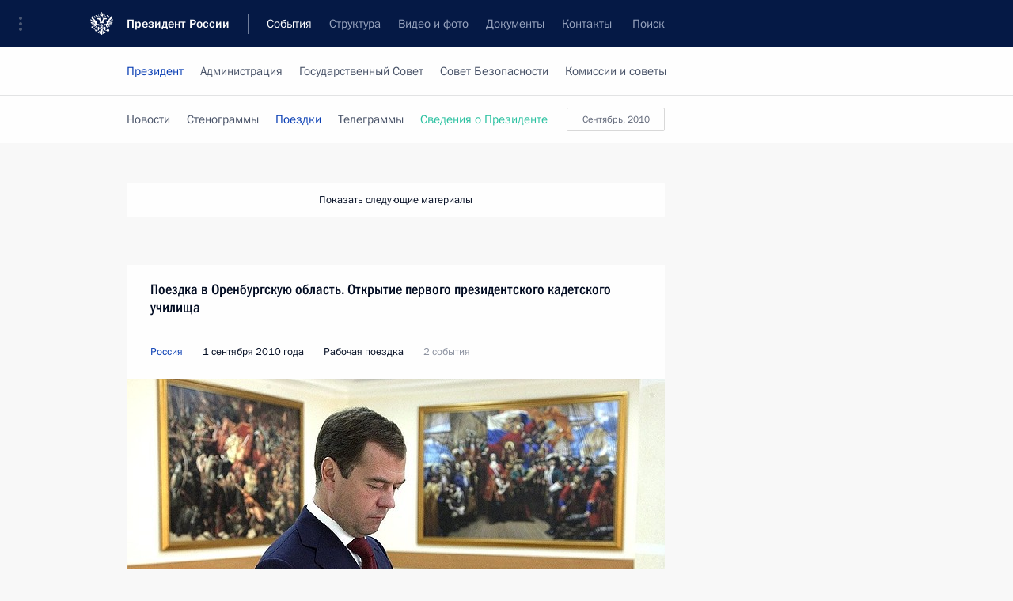

--- FILE ---
content_type: text/html; charset=UTF-8
request_url: http://www.kremlin.ru/events/president/trips/page/32
body_size: 14829
content:
<!doctype html> <!--[if lt IE 7 ]> <html class="ie6" lang="ru"> <![endif]--> <!--[if IE 7 ]> <html class="ie7" lang="ru"> <![endif]--> <!--[if IE 8 ]> <html class="ie8" lang="ru"> <![endif]--> <!--[if IE 9 ]> <html class="ie9" lang="ru"> <![endif]--> <!--[if gt IE 8]><!--> <html lang="ru" class="no-js" itemscope="itemscope" xmlns="http://www.w3.org/1999/xhtml" itemtype="http://schema.org/CollectionPage" prefix="og: http://ogp.me/ns# video: http://ogp.me/ns/video# ya: http://webmaster.yandex.ru/vocabularies/"> <!--<![endif]--> <head> <meta charset="utf-8"/> <title itemprop="name">Поездки ∙ Президент ∙ События ∙ Президент России</title> <meta name="description" content="Новости, стенограммы, фото и видеозаписи, документы, подписанные Президентом России, информация о деятельности Администрации"/> <meta name="keywords" content=""/> <meta itemprop="inLanguage" content="ru"/> <meta name="msapplication-TileColor" content="#091a42"> <meta name="theme-color" content="#ffffff"> <meta name="theme-color" content="#091A42" />  <meta name="viewport" content="width=device-width,initial-scale=1,minimum-scale=0.7,ya-title=#061a44"/>  <meta name="apple-mobile-web-app-capable" content="yes"/> <meta name="apple-mobile-web-app-title" content="Президент России"/> <meta name="format-detection" content="telephone=yes"/> <meta name="apple-mobile-web-app-status-bar-style" content="default"/>  <meta name="msapplication-TileColor" content="#061a44"/> <meta name="msapplication-TileImage" content="/static/mstile-144x144.png"/> <meta name="msapplication-allowDomainApiCalls" content="true"/> <meta name="msapplication-starturl" content="/"/> <meta name="theme-color" content="#061a44"/> <meta name="application-name" content="Президент России"/>   <meta property="og:site_name" content="Президент России"/>  <meta name="twitter:site" content="@KremlinRussia"/>       <link rel="icon" type="image/png" href="/static/favicon-32x32.png" sizes="32x32"/>   <link rel="icon" type="image/png" href="/static/favicon-96x96.png" sizes="96x96"/>   <link rel="icon" type="image/png" href="/static/favicon-16x16.png" sizes="16x16"/>    <link rel="icon" type="image/png" href="/static/android-chrome-192x192.png" sizes="192x192"/> <link rel="manifest" href="/static/ru/manifest.json"/>         <link rel="apple-touch-icon" href="/static/apple-touch-icon-57x57.png" sizes="57x57"/>   <link rel="apple-touch-icon" href="/static/apple-touch-icon-60x60.png" sizes="60x60"/>   <link rel="apple-touch-icon" href="/static/apple-touch-icon-72x72.png" sizes="72x72"/>   <link rel="apple-touch-icon" href="/static/apple-touch-icon-76x76.png" sizes="76x76"/>   <link rel="apple-touch-icon" href="/static/apple-touch-icon-114x114.png" sizes="114x114"/>   <link rel="apple-touch-icon" href="/static/apple-touch-icon-120x120.png" sizes="120x120"/>   <link rel="apple-touch-icon" href="/static/apple-touch-icon-144x144.png" sizes="144x144"/>   <link rel="apple-touch-icon" href="/static/apple-touch-icon-152x152.png" sizes="152x152"/>   <link rel="apple-touch-icon" href="/static/apple-touch-icon-180x180.png" sizes="180x180"/>               <link rel="stylesheet" type="text/css" media="all" href="/static/css/screen.css?ba15e963ac"/> <link rel="stylesheet" href="/static/css/print.css" media="print"/>  <!--[if lt IE 9]> <link rel="stylesheet" href="/static/css/ie8.css"/> <script type="text/javascript" src="/static/js/vendor/html5shiv.js"></script> <script type="text/javascript" src="/static/js/vendor/respond.src.js"></script> <script type="text/javascript" src="/static/js/vendor/Konsole.js"></script> <![endif]--> <!--[if lte IE 9]> <link rel="stylesheet" href="/static/css/ie9.css"/> <script type="text/javascript" src="/static/js/vendor/ierange-m2.js"></script> <![endif]--> <!--[if lte IE 6]> <link rel="stylesheet" href="/static/css/ie6.css"/> <![endif]--> <link rel="alternate" type="text/html" hreflang="en" href="http://en.kremlin.ru/events/president/trips/page/32"/>   <link rel="author" href="/about"/> <link rel="home" href="/"/> <link rel="search" href="/opensearch.xml" title="Президент России" type="application/opensearchdescription+xml"/> <script type="text/javascript">
window.config = {staticUrl: '/static/',mediaUrl: 'http://static.kremlin.ru/media/',internalDomains: 'kremlin.ru|uznai-prezidenta.ru|openkremlin.ru|президент.рф|xn--d1abbgf6aiiy.xn--p1ai'};
</script></head> <body class=""> <div class="header" itemscope="itemscope" itemtype="http://schema.org/WPHeader" role="banner"> <div class="topline topline__menu"> <a class="topline__toggleaside" accesskey="=" aria-label="Меню портала" role="button" href="#sidebar" title="Меню портала"><i></i></a> <div class="topline__in"> <a href="/" class="topline__head" rel="home" accesskey="1" data-title="Президент России"> <i class="topline__logo"></i>Президент России</a> <div class="topline__togglemore" data-url="/mobile-menu"> <i class="topline__togglemore_button"></i> </div> <div class="topline__more"> <nav aria-label="Основное меню"> <ul class="nav"><li class="nav__item" itemscope="itemscope" itemtype="http://schema.org/SiteNavigationElement"> <a href="/events/president/news" class="nav__link is-active" accesskey="2" itemprop="url"><span itemprop="name">События</span></a> </li><li class="nav__item" itemscope="itemscope" itemtype="http://schema.org/SiteNavigationElement"> <a href="/structure/president" class="nav__link" accesskey="3" itemprop="url"><span itemprop="name">Структура</span></a> </li><li class="nav__item" itemscope="itemscope" itemtype="http://schema.org/SiteNavigationElement"> <a href="/multimedia/video" class="nav__link" accesskey="4" itemprop="url"><span itemprop="name">Видео и фото</span></a> </li><li class="nav__item" itemscope="itemscope" itemtype="http://schema.org/SiteNavigationElement"> <a href="/acts/news" class="nav__link" accesskey="5" itemprop="url"><span itemprop="name">Документы</span></a> </li><li class="nav__item" itemscope="itemscope" itemtype="http://schema.org/SiteNavigationElement"> <a href="/contacts" class="nav__link" accesskey="6" itemprop="url"><span itemprop="name">Контакты</span></a> </li> <li class="nav__item last" itemscope="itemscope" itemtype="http://schema.org/SiteNavigationElement"> <a class="nav__link nav__link_search" href="/search" accesskey="7" itemprop="url" title="Глобальный поиск по сайту"> <span itemprop="name">Поиск</span> </a> </li>  </ul> </nav> </div> </div> </div>  <div class="search"> <ul class="search__filter"> <li class="search__filter__item is-active"> <a class="search_without_filter">Искать на сайте</a> </li>   <li class="search__filter__item bank_docs"><a href="/acts/bank">или по банку документов</a></li>  </ul> <div class="search__in">   <form name="search" class="form search__form simple_search" method="get" action="/search" tabindex="-1" role="search" aria-labelledby="search__form__input__label"> <fieldset>  <legend> <label for="search__form__input" class="search__title_main" id="search__form__input__label">Введите запрос для поиска</label> </legend>  <input type="hidden" name="section" class="search__section_value"/> <input type="hidden" name="since" class="search__since_value"/> <input type="hidden" name="till" class="search__till_value"/> <span class="form__field input_wrapper"> <input type="text" name="query" class="search__form__input" id="search__form__input" lang="ru" accesskey="-"  required="required" size="74" title="Введите запрос для поиска" autocomplete="off" data-autocomplete-words-url="/_autocomplete/words" data-autocomplete-url="/_autocomplete"/> <i class="search_icon"></i> <span class="text_overflow__limiter"></span> </span> <span class="form__field button__wrapper">  <button id="search-simple-search-button" class="submit search__form__button">Найти</button> </span> </fieldset> </form>     <form name="doc_search" class="form search__form docs_search" method="get" tabindex="-1" action="/acts/bank/search"> <fieldset> <legend> Поиск по документам </legend>  <div class="form__field form__field_medium"> <label for="doc_search-title-or-number-input"> Название документа или его номер </label> <input type="text" name="title" id="doc_search-title-or-number-input" class="input_doc"  lang="ru" autocomplete="off"/> </div> <div class="form__field form__field_medium"> <label for="doc_search-text-input">Текст в документе</label> <input type="text" name="query" id="doc_search-text-input"  lang="ru"/> </div> <div class="form__field form__fieldlong"> <label for="doc_search-type-select">Вид документа</label> <div class="select2_wrapper"> <select id="doc_search-type-select" name="type" class="select2 dropdown_select"> <option value="" selected="selected"> Все </option>  <option value="3">Указ</option>  <option value="4">Распоряжение</option>  <option value="5">Федеральный закон</option>  <option value="6">Федеральный конституционный закон</option>  <option value="7">Послание</option>  <option value="8">Закон Российской Федерации о поправке к Конституции Российской Федерации</option>  <option value="1">Кодекс</option>  </select> </div> </div> <div class="form__field form__field_halflonger"> <label id="doc_search-force-label"> Дата вступления в силу...</label>   <div class="search__form__date period">      <a href="#" role="button" aria-describedby="doc_search-force-label" class="dateblock" data-target="#doc_search-force_since-input" data-min="1991-01-01" data-max="2028-10-18" data-value="2026-01-22" data-start-value="1991-01-01" data-end-value="2028-10-18" data-range="true">  </a> <a class="clear_date_filter hidden" href="#clear" role="button" aria-label="Сбросить дату"><i></i></a> </div>  <input type="hidden" name="force_since" id="doc_search-force_since-input" /> <input type="hidden" name="force_till" id="doc_search-force_till-input" />      </div> <div class="form__field form__field_halflonger"> <label>или дата принятия</label>   <div class="search__form__date period">      <a href="#" role="button" aria-describedby="doc_search-date-label" class="dateblock" data-target="#doc_search-date_since-input" data-min="1991-01-01" data-max="2026-01-22" data-value="2026-01-22" data-start-value="1991-01-01" data-end-value="2026-01-22" data-range="true">  </a> <a class="clear_date_filter hidden" href="#clear" role="button" aria-label="Сбросить дату"><i></i></a> </div>  <input type="hidden" name="date_since" id="doc_search-date_since-input" /> <input type="hidden" name="date_till" id="doc_search-date_till-input" />      </div> <div class="form__field form__fieldshort"> <button type="submit" class="submit search__form__button"> Найти документ </button> </div> </fieldset> <div class="pravo_link">Официальный портал правовой информации <a href="http://pravo.gov.ru/" target="_blank">pravo.gov.ru</a> </div> </form>   </div> </div>  <div class="topline_nav_mobile"></div>  </div> <div class="main-wrapper"> <div class="subnav-view" role="complementary" aria-label="Дополнительное меню">      <div class="content content_subnav events">   <div class="wrapfix__holder"> <div class="wrapfix wrapfix_events">  <div class="content_top__wrap">  <div class="content__in">  <div role="navigation" aria-label="Подменю первого уровня"> <ul class="subnav"> president<li class="" itemscope="itemscope" itemtype="http://schema.org/SiteNavigationElement"> <a class="is-active " href="/events/president/news" itemprop="url"> <span itemprop="name">Президент</span> </a> </li><li class="" itemscope="itemscope" itemtype="http://schema.org/SiteNavigationElement"> <a class=" " href="/events/administration" itemprop="url"> <span itemprop="name">Администрация</span> </a> </li><li class="" itemscope="itemscope" itemtype="http://schema.org/SiteNavigationElement"> <a class=" " href="/events/state-council" itemprop="url"> <span itemprop="name">Государственный Совет</span> </a> </li><li class="" itemscope="itemscope" itemtype="http://schema.org/SiteNavigationElement"> <a class=" " href="/events/security-council" itemprop="url"> <span itemprop="name">Совет Безопасности</span> </a> </li><li class="is-last" itemscope="itemscope" itemtype="http://schema.org/SiteNavigationElement"> <a class=" " href="/events/councils" itemprop="url"> <span itemprop="name">Комиссии и советы</span> </a> </li></ul> </div> </div> <hr class="content__sep" aria-hidden="true"/> <div class="content__in">   <a class="dateblock" data-url="/events/president/trips/calendar/YEAR" data-date-url="/events/president/trips/by-date/DATE" data-max="2026-01-22" data-min="2000-01-01" data-format="mmmm, yyyy" data-value="2010-09-01" href="#focus" role="button"> <span class="special-hidden">Календарь:</span>Сентябрь, 2010</a>   <div role="navigation" aria-label="Подменю второго уровня"> <ul class="subnav subnav_secondary"><li class="" itemscope="itemscope" itemtype="http://schema.org/SiteNavigationElement"> <a class=" " href="/events/president/news" itemprop="url"> <span itemprop="name">Новости</span> </a> </li><li class="" itemscope="itemscope" itemtype="http://schema.org/SiteNavigationElement"> <a class=" " href="/events/president/transcripts" itemprop="url"> <span itemprop="name">Стенограммы</span> </a> </li><li class="" itemscope="itemscope" itemtype="http://schema.org/SiteNavigationElement"> <a class="is-active " href="/events/president/trips" itemprop="url"> <span itemprop="name">Поездки</span> </a> </li><li class="" itemscope="itemscope" itemtype="http://schema.org/SiteNavigationElement"> <a class=" " href="/events/president/letters" itemprop="url"> <span itemprop="name">Телеграммы</span> </a> </li><li class="is-last" itemscope="itemscope" itemtype="http://schema.org/SiteNavigationElement"> <a class=" is-special" href="/structure/president" itemprop="url"> <span itemprop="name">Сведения о Президенте</span> </a> </li></ul> </div> </div> <div class="gradient-shadow"></div>  </div> </div> </div>  </div> </div> <div class="wrapsite"> <div class="content-view" role="main"> <div class="content content_main" data-section="Поездки" data-section-href="/events/president/trips"> <div class="content__in"> <div class="events">    <a href="/events/president/trips/page/31" class="button button_white more more-prev" rel="prev" accesskey="p">Показать следующие материалы</a><div class="entry-content lister-page" role="list" data-url-template="/events/president/trips/page/PAGE" data-base-url="/events/president/trips" data-path="/events/president/trips/page/32" data-page="32" data-pages="55"> <div class="hentry_trips media media_wide" role="listitem" data-id="8798" id="trips-8798" itemscope="itemscope" itemtype="http://schema.org/NewsArticle"> <div class="media__top"> <a href="/events/president/trips/8798" class="media__linkread"></a> <h2 class="media__title smaller" itemprop="name"><a
                href="/events/president/trips/8798">Поездка в Оренбургскую область. Открытие первого президентского кадетского училища</a></h2> <div class="media__meta"> <div class="media__type"><a href="/catalog/regions">Россия</a></div> <time class="media__published dt-published" datetime="2010-09-01" itemprop="datePublished">1 сентября 2010 года</time> <div class="media__place">Рабочая поездка</div> <div class="media__data"> 2 события</div> </div> </div> <div class="trips__image_wrapper"> <div class="trips__count unselectable" data-url="/events/president/trips/8798/_slider" hidden="hidden"> <div class="photo_counter">2</div> <span class="trips_caption_counter hidden">Все события поездки</span> <div class="trips_loader"></div> </div> <a href="/events/president/trips/8798"> <div class="hentry__image">  <img    src="http://static.kremlin.ru/media/events/photos/medium/jHAn42OLaXJtCAb7Ab6ec6AKAiBnFTyA.jpeg" srcset="http://static.kremlin.ru/media/events/photos/medium2x/xUqUK59yAAMgAGC2sZcXMsgH9fRfNJDn.jpeg 2x" style="background:rgb(242, 246, 230);background:linear-gradient(180deg, #f2f6e6 0%, rgba(242,246,230,0) 100%),linear-gradient(0deg, #ad8148 0%, rgba(173,129,72,0) 100%),linear-gradient(270deg, #626359 0%, rgba(98,99,89,0) 100%),linear-gradient(90deg, #87877d 0%, rgba(135,135,125,0) 100%);"    width="680" height="420"  alt="Во время посещения первого президентского кадетского училища. Дмитрий Медведев сделал запись в Книге почётных гостей: «Желаю всем воспитанникам и преподавателям Оренбургского президентского кадетского училища успехов в учёбе, здоровья и счастья! В добрый путь!»." itemprop="image"/>  </div> </a> </div> </div> <hr class="sep"/><div class="hentry_trips media media_wide" role="listitem" data-id="8705" id="trips-8705" itemscope="itemscope" itemtype="http://schema.org/NewsArticle"> <div class="media__top"> <a href="/events/president/trips/8705" class="media__linkread"></a> <h2 class="media__title" itemprop="name"><a
                href="/events/president/trips/8705">Государственный визит в Армению. Неформальный саммит ОДКБ</a></h2> <div class="media__meta"> <div class="media__type"><a href="/catalog/countries">Мир</a></div> <time class="media__published dt-published" datetime="2010-08-19" itemprop="datePublished">19 − 20 августа 2010 года</time> <div class="media__place">Зарубежный визит</div> <div class="media__data"> 5 событий</div> </div> </div> <div class="trips__image_wrapper"> <div class="trips__count unselectable" data-url="/events/president/trips/8705/_slider" hidden="hidden"> <div class="photo_counter">5</div> <span class="trips_caption_counter hidden">Все события поездки</span> <div class="trips_loader"></div> </div> <a href="/events/president/trips/8705"> <div class="hentry__image">  <img    src="http://static.kremlin.ru/media/events/photos/medium/zBssfVSbsOaHe3vigKArAIn3fvtgi479.jpeg" srcset="http://static.kremlin.ru/media/events/photos/medium2x/m264GN8xcdkX8avEAeMoKCrNohe1WJiz.jpeg 2x" style="background:rgb(236, 227, 214);background:linear-gradient(0deg, #ece3d6 0%, rgba(236,227,214,0) 100%),linear-gradient(270deg, #fb0400 0%, rgba(251,4,0,0) 100%),linear-gradient(90deg, #594f4f 0%, rgba(89,79,79,0) 100%),linear-gradient(180deg, #ab958d 0%, rgba(171,149,141,0) 100%);"    width="680" height="420"  alt="Прибытие в Армению. Светлана Медведева, Дмитрий Медведев, Президент Армении Серж Саргсян, Рита Саргсян." itemprop="image"/>  </div> </a> </div> </div><div class="hentry_trips media media_wide" role="listitem" data-id="8686" id="trips-8686" itemscope="itemscope" itemtype="http://schema.org/NewsArticle"> <div class="media__top"> <a href="/events/president/trips/8686" class="media__linkread"></a> <h2 class="media__title" itemprop="name"><a
                href="/events/president/trips/8686">Поездка в Ставропольский край</a></h2> <div class="media__meta"> <div class="media__type"><a href="/catalog/regions">Россия</a></div> <time class="media__published dt-published" datetime="2010-08-19" itemprop="datePublished">19 августа 2010 года</time> <div class="media__place">Рабочая поездка</div> <div class="media__data"> 2 события</div> </div> </div> <div class="trips__image_wrapper"> <div class="trips__count unselectable" data-url="/events/president/trips/8686/_slider" hidden="hidden"> <div class="photo_counter">2</div> <span class="trips_caption_counter hidden">Все события поездки</span> <div class="trips_loader"></div> </div> <a href="/events/president/trips/8686"> <div class="hentry__image">  <img    src="http://static.kremlin.ru/media/events/photos/medium/uuFMtOVIOAeFXA80Brt6mPDYsCIKt8V6.jpeg" srcset="http://static.kremlin.ru/media/events/photos/medium2x/KiMceAjtgmMqj8dpPqcA529gkhPExABw.jpeg 2x" style="background:rgb(254, 248, 207);background:linear-gradient(90deg, #fef8cf 0%, rgba(254,248,207,0) 100%),linear-gradient(0deg, #38321f 0%, rgba(56,50,31,0) 100%),linear-gradient(180deg, #b3824d 0%, rgba(179,130,77,0) 100%),linear-gradient(270deg, #715433 0%, rgba(113,84,51,0) 100%);"    width="680" height="420"  alt="Встреча с представителями правоохранительных органов и общественности Ставропольского края." itemprop="image"/>  </div> </a> </div> </div><div class="hentry_trips media media_wide" role="listitem" data-id="8631" id="trips-8631" itemscope="itemscope" itemtype="http://schema.org/NewsArticle"> <div class="media__top"> <a href="/events/president/trips/8631" class="media__linkread"></a> <h2 class="media__title" itemprop="name"><a
                href="/events/president/trips/8631">Поездка в Ростовскую область</a></h2> <div class="media__meta"> <div class="media__type"><a href="/catalog/regions">Россия</a></div> <time class="media__published dt-published" datetime="2010-08-12" itemprop="datePublished">12 августа 2010 года</time> <div class="media__place">Рабочая поездка</div> <div class="media__data"> 1 событие</div> </div> </div> <div class="trips__image_wrapper"> <div class="trips__count unselectable" data-url="/events/president/trips/8631/_slider" hidden="hidden"> <div class="photo_counter">1</div> <span class="trips_caption_counter hidden">Все события поездки</span> <div class="trips_loader"></div> </div> <a href="/events/president/trips/8631"> <div class="hentry__image">  <img    src="http://static.kremlin.ru/media/events/photos/medium/lHMmmtpASTIvI7BihIQScqUQ3jgn9bhr.jpeg" srcset="http://static.kremlin.ru/media/events/photos/medium2x/aphtwoqCzRQc9L2AY6xevihx9Pf7dSGy.jpeg 2x" style="background:rgb(180, 176, 195);background:linear-gradient(0deg, #b4b0c3 0%, rgba(180,176,195,0) 100%),linear-gradient(270deg, #f0f5fa 0%, rgba(240,245,250,0) 100%),linear-gradient(90deg, #6f5641 0%, rgba(111,86,65,0) 100%),linear-gradient(180deg, #463425 0%, rgba(70,52,37,0) 100%);"    width="680" height="420"  alt="Посещение сельскохозяйственного производственного кооператива «Приазовье»." itemprop="image"/>  </div> </a> </div> </div><div class="hentry_trips media media_wide" role="listitem" data-id="8609" id="trips-8609" itemscope="itemscope" itemtype="http://schema.org/NewsArticle"> <div class="media__top"> <a href="/events/president/trips/8609" class="media__linkread"></a> <h2 class="media__title" itemprop="name"><a
                href="/events/president/trips/8609">Поездка в Республику Марий Эл</a></h2> <div class="media__meta"> <div class="media__type"><a href="/catalog/regions">Россия</a></div> <time class="media__published dt-published" datetime="2010-08-09" itemprop="datePublished">9 августа 2010 года</time> <div class="media__place">Рабочая поездка</div> <div class="media__data"> 1 событие</div> </div> </div> <div class="trips__image_wrapper"> <div class="trips__count unselectable" data-url="/events/president/trips/8609/_slider" hidden="hidden"> <div class="photo_counter">1</div> <span class="trips_caption_counter hidden">Все события поездки</span> <div class="trips_loader"></div> </div> <a href="/events/president/trips/8609"> <div class="hentry__image">  <img    src="http://static.kremlin.ru/media/events/photos/medium/7208dnD9KsYoZ547R6uGutURAAbO0wJG.jpeg" srcset="http://static.kremlin.ru/media/events/photos/medium2x/cezRi4v9JQB8b9r0313rxDYUMPMBGKoW.jpeg 2x" style="background:rgb(248, 243, 237);background:linear-gradient(270deg, #f8f3ed 0%, rgba(248,243,237,0) 100%),linear-gradient(90deg, #c49b61 0%, rgba(196,155,97,0) 100%),linear-gradient(180deg, #edd09e 0%, rgba(237,208,158,0) 100%),linear-gradient(0deg, #43302d 0%, rgba(67,48,45,0) 100%);"    width="680" height="420"  alt="С Президентом Республики Марий Эл Леонидом Маркеловым и главой племзавода «Шойбулакский» Магомедом Цимпаевым (справа)." itemprop="image"/>  </div> </a> </div> </div><div class="hentry_trips media media_wide" role="listitem" data-id="8599" id="trips-8599" itemscope="itemscope" itemtype="http://schema.org/NewsArticle"> <div class="media__top"> <a href="/events/president/trips/8599" class="media__linkread"></a> <h2 class="media__title" itemprop="name"><a
                href="/events/president/trips/8599">Визит в Абхазию</a></h2> <div class="media__meta"> <div class="media__type"><a href="/catalog/countries">Мир</a></div> <time class="media__published dt-published" datetime="2010-08-08" itemprop="datePublished">8 августа 2010 года</time> <div class="media__place">Зарубежный визит</div> <div class="media__data"> 1 событие</div> </div> </div> <div class="trips__image_wrapper"> <div class="trips__count unselectable" data-url="/events/president/trips/8599/_slider" hidden="hidden"> <div class="photo_counter">1</div> <span class="trips_caption_counter hidden">Все события поездки</span> <div class="trips_loader"></div> </div> <a href="/events/president/trips/8599"> <div class="hentry__image">  <img    src="http://static.kremlin.ru/media/events/photos/medium/fIlpOHW2WVM6Ze9JxAenq6huaREuyyY0.jpeg" srcset="http://static.kremlin.ru/media/events/photos/medium2x/AcsJ1NqV0RkojwFqb7v1MJAtTNoiIFhD.jpeg 2x" style="background:rgb(184, 160, 134);background:linear-gradient(0deg, #b8a086 0%, rgba(184,160,134,0) 100%),linear-gradient(180deg, #3a6ac2 0%, rgba(58,106,194,0) 100%),linear-gradient(90deg, #541017 0%, rgba(84,16,23,0) 100%),linear-gradient(270deg, #f4f0e5 0%, rgba(244,240,229,0) 100%);"    width="680" height="420"  alt="С Президентом Абхазии Сергеем Багапшем." itemprop="image"/>  </div> </a> </div> </div><div class="hentry_trips media media_wide" role="listitem" data-id="8427" id="trips-8427" itemscope="itemscope" itemtype="http://schema.org/NewsArticle"> <div class="media__top"> <a href="/events/president/trips/8427" class="media__linkread"></a> <h2 class="media__title" itemprop="name"><a
                href="/events/president/trips/8427">Визит в Италию</a></h2> <div class="media__meta"> <div class="media__type"><a href="/catalog/countries">Мир</a></div> <time class="media__published dt-published" datetime="2010-07-23" itemprop="datePublished">23 июля 2010 года</time> <div class="media__place">Зарубежный визит</div> <div class="media__data"> 1 событие</div> </div> </div> <div class="trips__image_wrapper"> <div class="trips__count unselectable" data-url="/events/president/trips/8427/_slider" hidden="hidden"> <div class="photo_counter">1</div> <span class="trips_caption_counter hidden">Все события поездки</span> <div class="trips_loader"></div> </div> <a href="/events/president/trips/8427"> <div class="hentry__image">  <img    src="http://static.kremlin.ru/media/events/photos/medium/pRIszGEuYMWcS3WFs4aNMdWbQ96w6srj.jpeg" srcset="http://static.kremlin.ru/media/events/photos/medium2x/ySDEWbRiaKvDYq9ooV6EKeAAMdhNGtN0.jpeg 2x" style="background:rgb(118, 81, 29);background:linear-gradient(270deg, #76511d 0%, rgba(118,81,29,0) 100%),linear-gradient(0deg, #f8fbe6 0%, rgba(248,251,230,0) 100%),linear-gradient(180deg, #3ff0b7 0%, rgba(63,240,183,0) 100%),linear-gradient(90deg, #a2a092 0%, rgba(162,160,146,0) 100%);"    width="680" height="420"  alt="Церемония официальной встречи. С Председателем Совета Министров Италии Сильвио Берлускони." itemprop="image"/>  </div> </a> </div> </div><div class="hentry_trips media media_wide" role="listitem" data-id="8397" id="trips-8397" itemscope="itemscope" itemtype="http://schema.org/NewsArticle"> <div class="media__top"> <a href="/events/president/trips/8397" class="media__linkread"></a> <h2 class="media__title" itemprop="name"><a
                href="/events/president/trips/8397">Визит в Финляндию</a></h2> <div class="media__meta"> <div class="media__type"><a href="/catalog/countries">Мир</a></div> <time class="media__published dt-published" datetime="2010-07-20" itemprop="datePublished">20 − 21 июля 2010 года</time> <div class="media__place">Зарубежный визит</div> <div class="media__data"> 3 события</div> </div> </div> <div class="trips__image_wrapper"> <div class="trips__count unselectable" data-url="/events/president/trips/8397/_slider" hidden="hidden"> <div class="photo_counter">3</div> <span class="trips_caption_counter hidden">Все события поездки</span> <div class="trips_loader"></div> </div> <a href="/events/president/trips/8397"> <div class="hentry__image">  <img    src="http://static.kremlin.ru/media/events/photos/medium/1iazJvWPoINIXm5whAMiCXKtZuQHg3AA.jpeg" srcset="http://static.kremlin.ru/media/events/photos/medium2x/wXMMjbrv88mb0vUl8vmYtFQBDWOo6HLz.jpeg 2x" style="background:rgb(48, 52, 79);background:linear-gradient(180deg, #30344f 0%, rgba(48,52,79,0) 100%),linear-gradient(0deg, #b8b4ab 0%, rgba(184,180,171,0) 100%),linear-gradient(270deg, #6e553e 0%, rgba(110,85,62,0) 100%),linear-gradient(90deg, #8b7777 0%, rgba(139,119,119,0) 100%);"    width="680" height="420"  alt="С Президентом Финляндии Тарьей Халонен (справа) и Премьер-министром Финляндии Мари Кивиниеми." itemprop="image"/>  </div> </a> </div> </div><div class="hentry_trips media media_wide" role="listitem" data-id="8388" id="trips-8388" itemscope="itemscope" itemtype="http://schema.org/NewsArticle"> <div class="media__top"> <a href="/events/president/trips/8388" class="media__linkread"></a> <h2 class="media__title" itemprop="name"><a
                href="/events/president/trips/8388">Поездка в Санкт-Петербург</a></h2> <div class="media__meta"> <div class="media__type"><a href="/catalog/regions">Россия</a></div> <time class="media__published dt-published" datetime="2010-07-19" itemprop="datePublished">19 − 20 июля 2010 года</time> <div class="media__place">Рабочая поездка</div> <div class="media__data"> 3 события</div> </div> </div> <div class="trips__image_wrapper"> <div class="trips__count unselectable" data-url="/events/president/trips/8388/_slider" hidden="hidden"> <div class="photo_counter">3</div> <span class="trips_caption_counter hidden">Все события поездки</span> <div class="trips_loader"></div> </div> <a href="/events/president/trips/8388"> <div class="hentry__image">  <img    src="http://static.kremlin.ru/media/events/photos/medium/P7QDUC8ixENEnAmaseZJ8kGamcDvCNmA.jpeg" srcset="http://static.kremlin.ru/media/events/photos/medium2x/EHFFn4Chlju8gA3wr872TiArfsrCMfpM.jpeg 2x" style="background:rgb(237, 217, 184);background:linear-gradient(270deg, #edd9b8 0%, rgba(237,217,184,0) 100%),linear-gradient(90deg, #3d2012 0%, rgba(61,32,18,0) 100%),linear-gradient(180deg, #614028 0%, rgba(97,64,40,0) 100%),linear-gradient(0deg, #a06341 0%, rgba(160,99,65,0) 100%);"    width="680" height="420"  alt="На встрече с представителями органов государственной власти по вопросам современного состояния судебной системы России." itemprop="image"/>  </div> </a> </div> </div><div class="hentry_trips media media_wide" role="listitem" data-id="8352" id="trips-8352" itemscope="itemscope" itemtype="http://schema.org/NewsArticle"> <div class="media__top"> <a href="/events/president/trips/8352" class="media__linkread"></a> <h2 class="media__title" itemprop="name"><a
                href="/events/president/trips/8352">Поездка в Екатеринбург. Российско-германские межгосударственные консультации</a></h2> <div class="media__meta"> <div class="media__type"><a href="/catalog/regions">Россия</a></div> <time class="media__published dt-published" datetime="2010-07-15" itemprop="datePublished">15 июля 2010 года</time> <div class="media__place">Рабочая поездка</div> <div class="media__data"> 3 события</div> </div> </div> <div class="trips__image_wrapper"> <div class="trips__count unselectable" data-url="/events/president/trips/8352/_slider" hidden="hidden"> <div class="photo_counter">3</div> <span class="trips_caption_counter hidden">Все события поездки</span> <div class="trips_loader"></div> </div> <a href="/events/president/trips/8352"> <div class="hentry__image">  <img    src="http://static.kremlin.ru/media/events/photos/medium/ragoYSN3lIFgfssbdJiiDYKvWTABfTLy.jpeg" srcset="http://static.kremlin.ru/media/events/photos/medium2x/IuQCUDs0X8ip9BkJowdacbnmCj1uG1bH.jpeg 2x" style="background:rgb(3, 124, 192);background:linear-gradient(180deg, #037cc0 0%, rgba(3,124,192,0) 100%),linear-gradient(90deg, #ff2300 0%, rgba(255,35,0,0) 100%),linear-gradient(270deg, #f4f2ea 0%, rgba(244,242,234,0) 100%),linear-gradient(0deg, #4c3c34 0%, rgba(76,60,52,0) 100%);"    width="680" height="420"  alt="Пресс-конференция по итогам российско-германских переговоров." itemprop="image"/>  </div> </a> </div> </div><div class="hentry_trips media media_wide" role="listitem" data-id="8334" id="trips-8334" itemscope="itemscope" itemtype="http://schema.org/NewsArticle"> <div class="media__top"> <a href="/events/president/trips/8334" class="media__linkread"></a> <h2 class="media__title" itemprop="name"><a
                href="/events/president/trips/8334">Поездка в Белгородскую область</a></h2> <div class="media__meta"> <div class="media__type"><a href="/catalog/regions">Россия</a></div> <time class="media__published dt-published" datetime="2010-07-13" itemprop="datePublished">13 июля 2010 года</time> <div class="media__place">Рабочая поездка</div> <div class="media__data"> 1 событие</div> </div> </div> <div class="trips__image_wrapper"> <div class="trips__count unselectable" data-url="/events/president/trips/8334/_slider" hidden="hidden"> <div class="photo_counter">1</div> <span class="trips_caption_counter hidden">Все события поездки</span> <div class="trips_loader"></div> </div> <a href="/events/president/trips/8334"> <div class="hentry__image">  <img    src="http://static.kremlin.ru/media/events/photos/medium/qzQwAv89A24jlWcNvm8qUXIGDNYAfvyG.jpeg" srcset="http://static.kremlin.ru/media/events/photos/medium2x/FA23A3XlJyzPwLJS00JbmYFEhchM3Xla.jpeg 2x" style="background:rgb(11, 19, 22);background:linear-gradient(180deg, #0b1316 0%, rgba(11,19,22,0) 100%),linear-gradient(270deg, #added9 0%, rgba(173,222,217,0) 100%),linear-gradient(90deg, #7e6561 0%, rgba(126,101,97,0) 100%),linear-gradient(0deg, #1bb7fa 0%, rgba(27,183,250,0) 100%);"    width="680" height="420"  alt="Заседание президиума Государственного совета «О мерах по ускоренному развитию мясного животноводства как приоритетного направления обеспечения продовольственной безопасности России»." itemprop="image"/>  </div> </a> </div> </div><div class="hentry_trips media media_wide" role="listitem" data-id="8303" id="trips-8303" itemscope="itemscope" itemtype="http://schema.org/NewsArticle"> <div class="media__top"> <a href="/events/president/trips/8303" class="media__linkread"></a> <h2 class="media__title" itemprop="name"><a
                href="/events/president/trips/8303">Поездка в Тверскую область</a></h2> <div class="media__meta"> <div class="media__type"><a href="/catalog/regions">Россия</a></div> <time class="media__published dt-published" datetime="2010-07-08" itemprop="datePublished">8 июля 2010 года</time> <div class="media__place">Рабочая поездка</div> <div class="media__data"> 3 события</div> </div> </div> <div class="trips__image_wrapper"> <div class="trips__count unselectable" data-url="/events/president/trips/8303/_slider" hidden="hidden"> <div class="photo_counter">3</div> <span class="trips_caption_counter hidden">Все события поездки</span> <div class="trips_loader"></div> </div> <a href="/events/president/trips/8303"> <div class="hentry__image">  <img    src="http://static.kremlin.ru/media/events/photos/medium/C0Ls4y1LRu4M2WfPPAcjkLXKZBnWNMas.jpeg" srcset="http://static.kremlin.ru/media/events/photos/medium2x/1JlqpWCwqduubrMiCLj5DJh7O1g1BfAL.jpeg 2x" style="background:rgb(68, 80, 89);background:linear-gradient(0deg, #445059 0%, rgba(68,80,89,0) 100%),linear-gradient(270deg, #909b9a 0%, rgba(144,155,154,0) 100%),linear-gradient(180deg, #dbe0e6 0%, rgba(219,224,230,0) 100%),linear-gradient(90deg, #ff200d 0%, rgba(255,32,13,0) 100%);"    width="680" height="420"  alt="Посещение молодёжного образовательного форума «Селигер-2010»." itemprop="image"/>  </div> </a> </div> </div><div class="hentry_trips media media_wide" role="listitem" data-id="8279" id="trips-8279" itemscope="itemscope" itemtype="http://schema.org/NewsArticle"> <div class="media__top"> <a href="/events/president/trips/8279" class="media__linkread"></a> <h2 class="media__title" itemprop="name"><a
                href="/events/president/trips/8279">Визит в Казахстан. Заседание Межгосударственного совета ЕврАзЭС</a></h2> <div class="media__meta"> <div class="media__type"><a href="/catalog/countries">Мир</a></div> <time class="media__published dt-published" datetime="2010-07-05" itemprop="datePublished">5 июля 2010 года</time> <div class="media__place">Зарубежный визит</div> <div class="media__data"> 3 события</div> </div> </div> <div class="trips__image_wrapper"> <div class="trips__count unselectable" data-url="/events/president/trips/8279/_slider" hidden="hidden"> <div class="photo_counter">3</div> <span class="trips_caption_counter hidden">Все события поездки</span> <div class="trips_loader"></div> </div> <a href="/events/president/trips/8279"> <div class="hentry__image">  <img    src="http://static.kremlin.ru/media/events/photos/medium/Zj58Ozt7eblSaaaT17KZ7KMQDAUmCHUh.jpeg" srcset="http://static.kremlin.ru/media/events/photos/medium2x/JF4PIG3O6poga7QkObUAiD8ee2RAGdR8.jpeg 2x" style="background:rgb(194, 181, 147);background:linear-gradient(180deg, #c2b593 0%, rgba(194,181,147,0) 100%),linear-gradient(90deg, #6b635d 0%, rgba(107,99,93,0) 100%),linear-gradient(0deg, #f35010 0%, rgba(243,80,16,0) 100%),linear-gradient(270deg, #2796bc 0%, rgba(39,150,188,0) 100%);"    width="680" height="420"  alt="Перед началом заседания Межгосударственного совета ЕврАзЭС и Высшего органа Таможенного союза. Слева направо – Генеральный секретарь ЕврАзЭС Таир Мансуров, Президент Армении Серж Саргсян, Президент Белоруссии Александр Лукашенко, Президент Казахстана Нурсултан Назарбаев, Президент России Дмитрий Медведев, Президент Киргизии Роза Отунбаева, Президент Таджикистана Эмомали Рахмон." itemprop="image"/>  </div> </a> </div> </div><div class="hentry_trips media media_wide" role="listitem" data-id="8271" id="trips-8271" itemscope="itemscope" itemtype="http://schema.org/NewsArticle"> <div class="media__top"> <a href="/events/president/trips/8271" class="media__linkread"></a> <h2 class="media__title" itemprop="name"><a
                href="/events/president/trips/8271">Поездка во Владивосток</a></h2> <div class="media__meta"> <div class="media__type"><a href="/catalog/regions">Россия</a></div> <time class="media__published dt-published" datetime="2010-07-03" itemprop="datePublished">3 − 4 июля 2010 года</time> <div class="media__place">Рабочая поездка</div> <div class="media__data"> 5 событий</div> </div> </div> <div class="trips__image_wrapper"> <div class="trips__count unselectable" data-url="/events/president/trips/8271/_slider" hidden="hidden"> <div class="photo_counter">5</div> <span class="trips_caption_counter hidden">Все события поездки</span> <div class="trips_loader"></div> </div> <a href="/events/president/trips/8271"> <div class="hentry__image">  <img    src="http://static.kremlin.ru/media/events/photos/medium/6iAB36f7WQKROX5fATAirETz9WoOcZFN.jpeg" srcset="http://static.kremlin.ru/media/events/photos/medium2x/wmVm5UQlAEunBUkRVT5isxqRjVB6AFSC.jpeg 2x" style="background:rgb(223, 226, 233);background:linear-gradient(270deg, #dfe2e9 0%, rgba(223,226,233,0) 100%),linear-gradient(90deg, #be817e 0%, rgba(190,129,126,0) 100%),linear-gradient(180deg, #9ca3a6 0%, rgba(156,163,166,0) 100%),linear-gradient(0deg, #885652 0%, rgba(136,86,82,0) 100%);"    width="680" height="420"  alt="На борту атомного ракетного крейсера «Пётр Великий»." itemprop="image"/>  </div> </a> </div> </div><div class="hentry_trips media media_wide" role="listitem" data-id="8258" id="trips-8258" itemscope="itemscope" itemtype="http://schema.org/NewsArticle"> <div class="media__top"> <a href="/events/president/trips/8258" class="media__linkread"></a> <h2 class="media__title" itemprop="name"><a
                href="/events/president/trips/8258">Поездка в Благовещенск</a></h2> <div class="media__meta"> <div class="media__type"><a href="/catalog/regions">Россия</a></div> <time class="media__published dt-published" datetime="2010-07-03" itemprop="datePublished">3 июля 2010 года</time> <div class="media__place">Рабочая поездка</div> <div class="media__data"> 4 события</div> </div> </div> <div class="trips__image_wrapper"> <div class="trips__count unselectable" data-url="/events/president/trips/8258/_slider" hidden="hidden"> <div class="photo_counter">4</div> <span class="trips_caption_counter hidden">Все события поездки</span> <div class="trips_loader"></div> </div> <a href="/events/president/trips/8258"> <div class="hentry__image">  <img    src="http://static.kremlin.ru/media/events/photos/medium/tyRilQFumkCgCdALXuScQjVewmZSPjhl.jpeg" srcset="http://static.kremlin.ru/media/events/photos/medium2x/3C3qhngx131h0E9D89n8t5y4hyEfv44I.jpeg 2x" style="background:rgb(239, 239, 249);background:linear-gradient(270deg, #efeff9 0%, rgba(239,239,249,0) 100%),linear-gradient(0deg, #ebd07b 0%, rgba(235,208,123,0) 100%),linear-gradient(90deg, #8fa459 0%, rgba(143,164,89,0) 100%),linear-gradient(180deg, #373d41 0%, rgba(55,61,65,0) 100%);"    width="680" height="420"  alt="Посещение опытно-промышленного завода по определению технологий обогащения и извлечения руд полезных ископаемых ЗАО «Петропавловск». Селекторное совещание в режиме видеоконференции." itemprop="image"/>  </div> </a> </div> </div><div class="hentry_trips media media_wide" role="listitem" data-id="8245" id="trips-8245" itemscope="itemscope" itemtype="http://schema.org/NewsArticle"> <div class="media__top"> <a href="/events/president/trips/8245" class="media__linkread"></a> <h2 class="media__title" itemprop="name"><a
                href="/events/president/trips/8245">Поездка в Биробиджан</a></h2> <div class="media__meta"> <div class="media__type"><a href="/catalog/regions">Россия</a></div> <time class="media__published dt-published" datetime="2010-07-02" itemprop="datePublished">2 июля 2010 года</time> <div class="media__place">Рабочая поездка</div> <div class="media__data"> 2 события</div> </div> </div> <div class="trips__image_wrapper"> <div class="trips__count unselectable" data-url="/events/president/trips/8245/_slider" hidden="hidden"> <div class="photo_counter">2</div> <span class="trips_caption_counter hidden">Все события поездки</span> <div class="trips_loader"></div> </div> <a href="/events/president/trips/8245"> <div class="hentry__image">  <img    src="http://static.kremlin.ru/media/events/photos/medium/fgf4gytleAftBQKz76LJjToenn4BUAti.jpeg" srcset="http://static.kremlin.ru/media/events/photos/medium2x/8dB5r0RweACj1AbdO501VTFrc0rAT4Sv.jpeg 2x" style="background:rgb(84, 65, 52);background:linear-gradient(90deg, #544134 0%, rgba(84,65,52,0) 100%),linear-gradient(270deg, #d9d0be 0%, rgba(217,208,190,0) 100%),linear-gradient(180deg, #8d8590 0%, rgba(141,133,144,0) 100%),linear-gradient(0deg, #aba8b2 0%, rgba(171,168,178,0) 100%);"    width="680" height="420"  alt="После посещения Управления ЗАГС Еврейской автономной области." itemprop="image"/>  </div> </a> </div> </div><div class="hentry_trips media media_wide" role="listitem" data-id="8244" id="trips-8244" itemscope="itemscope" itemtype="http://schema.org/NewsArticle"> <div class="media__top"> <a href="/events/president/trips/8244" class="media__linkread"></a> <h2 class="media__title" itemprop="name"><a
                href="/events/president/trips/8244">Поездка в Хабаровск</a></h2> <div class="media__meta"> <div class="media__type"><a href="/catalog/regions">Россия</a></div> <time class="media__published dt-published" datetime="2010-07-02" itemprop="datePublished">2 июля 2010 года</time> <div class="media__place">Рабочая поездка</div> <div class="media__data"> 2 события</div> </div> </div> <div class="trips__image_wrapper"> <div class="trips__count unselectable" data-url="/events/president/trips/8244/_slider" hidden="hidden"> <div class="photo_counter">2</div> <span class="trips_caption_counter hidden">Все события поездки</span> <div class="trips_loader"></div> </div> <a href="/events/president/trips/8244"> <div class="hentry__image">  <img    src="http://static.kremlin.ru/media/events/photos/medium/vhvOpJnbtorB5ApVAAKfm0LS2YVL2MbA.jpeg" srcset="http://static.kremlin.ru/media/events/photos/medium2x/p2Bsgb7mCamVFMvKNNRyAyNcfZcYgA9U.jpeg 2x" style="background:rgb(254, 192, 193);background:linear-gradient(270deg, #fec0c1 0%, rgba(254,192,193,0) 100%),linear-gradient(90deg, #24272f 0%, rgba(36,39,47,0) 100%),linear-gradient(0deg, #be802c 0%, rgba(190,128,44,0) 100%),linear-gradient(180deg, #6459a8 0%, rgba(100,89,168,0) 100%);"    width="680" height="420"  alt="На совещании по социально-экономическому развитию Дальнего Востока и сотрудничеству со странами Азиатско-Тихоокеанского региона." itemprop="image"/>  </div> </a> </div> </div><div class="hentry_trips media media_wide" role="listitem" data-id="8183" id="trips-8183" itemscope="itemscope" itemtype="http://schema.org/NewsArticle"> <div class="media__top"> <a href="/events/president/trips/8183" class="media__linkread"></a> <h2 class="media__title" itemprop="name"><a
                href="/events/president/trips/8183">Саммит «Группы двадцати»</a></h2> <div class="media__meta"> <div class="media__type"><a href="/catalog/countries">Мир</a></div> <time class="media__published dt-published" datetime="2010-06-27" itemprop="datePublished">27 − 28 июня 2010 года</time> <div class="media__place">Зарубежный визит</div> <div class="media__data"> 4 события</div> </div> </div> <div class="trips__image_wrapper"> <div class="trips__count unselectable" data-url="/events/president/trips/8183/_slider" hidden="hidden"> <div class="photo_counter">4</div> <span class="trips_caption_counter hidden">Все события поездки</span> <div class="trips_loader"></div> </div> <a href="/events/president/trips/8183"> <div class="hentry__image">  <img    src="http://static.kremlin.ru/media/events/photos/medium/AA5RSqAka7OsTKNsIWXWeZ6SPWA3nB1x.jpeg" srcset="http://static.kremlin.ru/media/events/photos/medium2x/swnsNIIKBKfSEeBbVKSAgzXylgBndvkm.jpeg 2x" style="background:rgb(195, 177, 162);background:linear-gradient(270deg, #c3b1a2 0%, rgba(195,177,162,0) 100%),linear-gradient(90deg, #30251b 0%, rgba(48,37,27,0) 100%),linear-gradient(0deg, #f85335 0%, rgba(248,83,53,0) 100%),linear-gradient(180deg, #756b68 0%, rgba(117,107,104,0) 100%);"    width="680" height="420"  alt="Участники саммита глав государств и правительств «Группы двадцати»." itemprop="image"/>  </div> </a> </div> </div><div class="hentry_trips media media_wide" role="listitem" data-id="8175" id="trips-8175" itemscope="itemscope" itemtype="http://schema.org/NewsArticle"> <div class="media__top"> <a href="/events/president/trips/8175" class="media__linkread"></a> <h2 class="media__title" itemprop="name"><a
                href="/events/president/trips/8175">Встреча глав государств и правительств «Группы восьми»</a></h2> <div class="media__meta"> <div class="media__type"><a href="/catalog/countries">Мир</a></div> <time class="media__published dt-published" datetime="2010-06-25" itemprop="datePublished">25 − 26 июня 2010 года</time> <div class="media__place">Зарубежный визит</div> <div class="media__data"> 4 события</div> </div> </div> <div class="trips__image_wrapper"> <div class="trips__count unselectable" data-url="/events/president/trips/8175/_slider" hidden="hidden"> <div class="photo_counter">4</div> <span class="trips_caption_counter hidden">Все события поездки</span> <div class="trips_loader"></div> </div> <a href="/events/president/trips/8175"> <div class="hentry__image">  <img    src="http://static.kremlin.ru/media/events/photos/medium/PQaRKvaVPvaf8yED2lWM6nu2iKNULAQE.jpeg" srcset="http://static.kremlin.ru/media/events/photos/medium2x/XtIsaAAuwiWA7g0kiFXpkAgiJScqBHAn.jpeg 2x" style="background:rgb(137, 152, 160);background:linear-gradient(270deg, #8998a0 0%, rgba(137,152,160,0) 100%),linear-gradient(0deg, #ff2324 0%, rgba(255,35,36,0) 100%),linear-gradient(90deg, #2e2b3c 0%, rgba(46,43,60,0) 100%),linear-gradient(180deg, #e1ded7 0%, rgba(225,222,215,0) 100%);"    width="680" height="420"  alt="С Премьер-министром Канады Стивеном Харпером." itemprop="image"/>  </div> </a> </div> </div><div class="hentry_trips media media_wide" role="listitem" data-id="8166" id="trips-8166" itemscope="itemscope" itemtype="http://schema.org/NewsArticle"> <div class="media__top"> <a href="/events/president/trips/8166" class="media__linkread"></a> <h2 class="media__title" itemprop="name"><a
                href="/events/president/trips/8166">Визит в Соединённые Штаты Америки</a></h2> <div class="media__meta"> <div class="media__type"><a href="/catalog/countries">Мир</a></div> <time class="media__published dt-published" datetime="2010-06-25" itemprop="datePublished">25 июня 2010 года</time> <div class="media__place">Зарубежный визит</div> <div class="media__data"> 13 событий</div> </div> </div> <div class="trips__image_wrapper"> <div class="trips__count unselectable" data-url="/events/president/trips/8166/_slider" hidden="hidden"> <div class="photo_counter">13</div> <span class="trips_caption_counter hidden">Все события поездки</span> <div class="trips_loader"></div> </div> <a href="/events/president/trips/8166"> <div class="hentry__image">  <img    src="http://static.kremlin.ru/media/events/photos/medium/ICbJEIbXoY1Bo2dcIwIAhfo8H84hRRHM.jpeg" srcset="http://static.kremlin.ru/media/events/photos/medium2x/niiGVJOfxAHiY4Aqa4DOACKu7LHAY0Wy.jpeg 2x" style="background:rgb(240, 194, 130);background:linear-gradient(270deg, #f0c282 0%, rgba(240,194,130,0) 100%),linear-gradient(90deg, #483d33 0%, rgba(72,61,51,0) 100%),linear-gradient(180deg, #99652e 0%, rgba(153,101,46,0) 100%),linear-gradient(0deg, #d7921f 0%, rgba(215,146,31,0) 100%);"    width="680" height="420"  alt="С Президентом США Бараком Обамой на совместной пресс-конференции." itemprop="image"/>  </div> </a> </div> </div></div><a href="/events/president/trips/page/33" class="button button_green more more-next" rel="next" accesskey="n">Показать предыдущие материалы</a>   </div> </div> </div><div class="promoted" role="region" aria-label="Важная новость"> <div class="promoted__in"> <a href="http://kremlin.ru/events/president/news/78815" class="promoted__entry"> <div class="promoted__block"> <h3 class="promoted__title one_line">Итоги года с Владимиром Путиным</h3> <div class="promoted__image" aria-hidden="true"><img class="promoted__pic" src="http://static.kremlin.ru/media/events/highlight-images/index/fzEDJwEHYA9iFG4u4xT5AgHnFbZd1gP2.jpg" srcset="http://static.kremlin.ru/media/events/highlight-images/index/fzEDJwEHYA9iFG4u4xT5AgHnFbZd1gP2.jpg 1x,http://static.kremlin.ru/media/events/highlight-images/index2x/u2gcuc9XLXBfFrCcHWk63NlAXhnM5RyA.jpg 2x" style="background:rgb(42, 29, 47);background:linear-gradient(90deg, #2a1d2f 0%, rgba(42,29,47,0) 100%),linear-gradient(270deg, #5e83f4 0%, rgba(94,131,244,0) 100%),linear-gradient(180deg, #f3d7d3 0%, rgba(243,215,211,0) 100%),linear-gradient(0deg, #935363 0%, rgba(147,83,99,0) 100%);"  width="140" height="100" alt="Итоги года с Владимиром Путиным"/></div> <span class="promoted__date"> 19 декабря 2025 года</span> </div> </a> </div> <div class="gradient-shadow"></div> </div> </div><div class="footer" id="footer" itemscope="itemscope" itemtype="http://schema.org/WPFooter"> <div class="footer__in"> <div role="complementary" aria-label="Карта портала"> <div class="footer__mobile"> <a href="/"> <i class="footer__logo_mob"></i> <div class="mobile_title">Президент России</div> <div class="mobile_caption">Версия официального сайта для мобильных устройств</div> </a> </div> <div class="footer__col col_mob"> <h2 class="footer_title">Разделы сайта Президента<br/>России</h2> <ul class="footer_list nav_mob"><li class="footer_list_item" itemscope="itemscope" itemtype="http://schema.org/SiteNavigationElement"> <a href="/events/president/news"  class="is-active" itemprop="url"> <span itemprop="name">События</span> </a> </li> <li class="footer_list_item" itemscope="itemscope" itemtype="http://schema.org/SiteNavigationElement"> <a href="/structure/president"  itemprop="url"> <span itemprop="name">Структура</span> </a> </li> <li class="footer_list_item" itemscope="itemscope" itemtype="http://schema.org/SiteNavigationElement"> <a href="/multimedia/video"  itemprop="url"> <span itemprop="name">Видео и фото</span> </a> </li> <li class="footer_list_item" itemscope="itemscope" itemtype="http://schema.org/SiteNavigationElement"> <a href="/acts/news"  itemprop="url"> <span itemprop="name">Документы</span> </a> </li> <li class="footer_list_item" itemscope="itemscope" itemtype="http://schema.org/SiteNavigationElement"> <a href="/contacts"  itemprop="url"> <span itemprop="name">Контакты</span> </a> </li>  <li class="footer__search footer_list_item footer__search_open" itemscope="itemscope" itemtype="http://schema.org/SiteNavigationElement"> <a href="/search" itemprop="url"> <i></i> <span itemprop="name">Поиск</span> </a> </li> <li class="footer__search footer_list_item footer__search_hidden" itemscope="itemscope" itemtype="http://schema.org/SiteNavigationElement"> <a href="/search" itemprop="url"> <i></i> <span itemprop="name">Поиск</span> </a> </li> <li class="footer__smi footer_list_item" itemscope="itemscope" itemtype="http://schema.org/SiteNavigationElement"> <a href="/press/announcements" itemprop="url" class="is-special"><i></i><span itemprop="name">Для СМИ</span></a> </li> <li class="footer_list_item" itemscope="itemscope" itemtype="http://schema.org/SiteNavigationElement"> <a href="/subscribe" itemprop="url"><i></i><span itemprop="name">Подписаться</span></a> </li> <li class="footer_list_item hidden_mob" itemscope="itemscope" itemtype="http://schema.org/SiteNavigationElement"> <a href="/catalog/glossary" itemprop="url" rel="glossary"><span itemprop="name">Справочник</span></a> </li> </ul> <ul class="footer_list"> <li class="footer__special" itemscope="itemscope" itemtype="http://schema.org/SiteNavigationElement"> <a href="http://special.kremlin.ru/events/president/news" itemprop="url" class="is-special no-warning"><i></i><span itemprop="name">Версия для людей с ограниченными возможностями</span></a> </li> </ul> <ul class="footer_list nav_mob"> <li itemscope="itemscope" itemtype="http://schema.org/SiteNavigationElement" class="language footer_list_item">   <a href="http://en.kremlin.ru/events/president/trips/page/32" rel="alternate" hreflang="en" itemprop="url" class=" no-warning"> <span itemprop="name"> English </span> </a> <meta itemprop="inLanguage" content="en"/>   </li> </ul> </div> <div class="footer__col"> <h2 class="footer_title">Информационные ресурсы<br/>Президента России</h2> <ul class="footer_list"> <li class="footer__currentsite footer_list_item" itemscope="itemscope" itemtype="http://schema.org/SiteNavigationElement"> <a href="/" itemprop="url">Президент России<span itemprop="name">Текущий ресурс</span> </a> </li> <li class="footer_list_item"> <a href="http://kremlin.ru/acts/constitution" class="no-warning">Конституция России</a> </li> <li class="footer_list_item"> <a href="http://flag.kremlin.ru/" class="no-warning" rel="external">Государственная символика</a> </li> <li class="footer_list_item"> <a href="https://letters.kremlin.ru/" class="no-warning" rel="external">Обратиться к Президенту</a> </li>  <li class="footer_list_item"> <a href="http://kids.kremlin.ru/" class="no-warning" rel="external"> Президент России —<br/>гражданам школьного возраста </a> </li> <li class="footer_list_item"> <a href="http://tours.kremlin.ru/" class="no-warning" rel="external">Виртуальный тур по<br/>Кремлю</a> </li>  <li class="footer_list_item"> <a href="http://putin.kremlin.ru/" class="no-warning" rel="external">Владимир Путин —<br/>личный сайт</a> </li>  <li class="footer_list_item"> <a href="http://nature.kremlin.ru" class="no-warning" rel="external"> Дикая природа России </a> </li>  </ul> </div> <div class="footer__col"> <h2 class="footer_title">Официальные сетевые ресурсы<br/>Президента России</h2> <ul class="footer_list"> <li class="footer_list_item"> <a href="https://t.me/news_kremlin" rel="me" target="_blank">Telegram-канал</a> </li>  <li class="footer_list_item"> <a href="https://max.ru/news_kremlin" rel="me" target="_blank"> MAX </a> </li> <li class="footer_list_item"> <a href="https://vk.com/kremlin_news" rel="me" target="_blank"> ВКонтакте </a> </li>  <li class="footer_list_item"> <a href="https://rutube.ru/u/kremlin/" rel="me" target="_blank">Rutube</a> </li> <li class="footer_list_item"> <a href="http://www.youtube.ru/user/kremlin" rel="me" target="_blank">YouTube</a> </li> </ul> </div>  <div class="footer__col footer__col_last"> <h2 class="footer_title">Правовая и техническая информация</h2> <ul class="footer_list technical_info"> <li class="footer_list_item" itemscope="itemscope" itemtype="http://schema.org/SiteNavigationElement"> <a href="/about" itemprop="url"> <span itemprop="name">О портале</span> </a> </li> <li class="footer_list_item" itemscope="itemscope" itemtype="http://schema.org/SiteNavigationElement"> <a href="/about/copyrights" itemprop="url"><span itemprop="name">Об использовании информации сайта</span></a> </li> <li class="footer_list_item" itemscope="itemscope" itemtype="http://schema.org/SiteNavigationElement"> <a href="/about/privacy" itemprop="url"><span itemprop="name">О персональных данных пользователей</span></a> </li> <li class="footer_list_item" itemscope="itemscope" itemtype="http://schema.org/SiteNavigationElement"> <a href="/contacts#mailto" itemprop="url"><span itemprop="name">Написать в редакцию</span></a> </li> </ul> </div> </div> <div role="contentinfo"> <div class="footer__license"> <p>Все материалы сайта доступны по лицензии:</p> <p><a href="http://creativecommons.org/licenses/by/4.0/deed.ru" hreflang="ru" class="underline" rel="license" target="_blank">Creative Commons Attribution 4.0 International</a></p> </div> <div class="footer__copy"><span class="flag_white">Администрация </span><span class="flag_blue">Президента России</span><span class="flag_red">2026 год</span> </div> </div> <div class="footer__logo"></div> </div> </div> </div> </div> <div class="gallery__wrap"> <div class="gallery__overlay"></div> <div class="gallery" role="complementary" aria-label="Полноэкранная галерея"></div> </div> <div class="read" role="complementary" aria-label="Материал для чтения"></div> <div class="wrapsite__outside hidden-print"><div class="wrapsite__overlay"></div></div><div class="sidebar" tabindex="-1" itemscope="itemscope" itemtype="http://schema.org/WPSideBar"> <div class="sidebar__content">    <div class="sidebar_lang">  <div class="sidebar_title_wrapper is-visible"> <h2 class="sidebar_title">Официальные сетевые ресурсы</h2> <h3 class="sidebar_title sidebar_title_caption">Президента России</h3> </div> <div class="sidebar_title_wrapper hidden"> <h2 class="sidebar_title">Official Internet Resources</h2> <h3 class="sidebar_title sidebar_title_caption">of the President of Russia</h3> </div> <span class="sidebar_lang_item sidebar_lang_first"> <a tabindex="-1" rel="alternate" hreflang="ru" itemprop="url" > <span>Русский</span> </a> </span><span class="sidebar_lang_item"> <a tabindex="0" href="http://en.kremlin.ru/events/president/trips/page/32" rel="alternate" hreflang="en" itemprop="url" class="is-active"> <span>English</span> </a> </span> <meta itemprop="inLanguage" content="en"/>   </div> <ul class="sidebar_list">  <li itemscope="itemscope" itemtype="http://schema.org/SiteNavigationElement"> <a href="/press/announcements" class="sidebar__special" itemprop="url" tabindex="0"><span itemprop="name">Для СМИ</span></a> </li> <li itemscope="itemscope" itemtype="http://schema.org/SiteNavigationElement"> <a href="http://special.kremlin.ru/events/president/news" class="sidebar__special no-warning" itemprop="url" tabindex="0"><span itemprop="name">Специальная версия для людей с ограниченными возможностями</span></a> </li>  <li itemscope="itemscope" itemtype="http://schema.org/SiteNavigationElement"> <a href="https://t.me/news_kremlin" class="sidebar__special" itemprop="url" tabindex="0" rel="me" target="_blank" ><span itemprop="name">Telegram-канал</span></a> </li>  <li itemscope="itemscope" itemtype="http://schema.org/SiteNavigationElement"> <a href="https://max.ru/news_kremlin" class="sidebar__special" itemprop="url" tabindex="0" rel="me" target="_blank" ><span itemprop="name"> MAX </span></a> </li> <li itemscope="itemscope" itemtype="http://schema.org/SiteNavigationElement"> <a href="https://vk.com/kremlin_news" class="sidebar__special" itemprop="url" tabindex="0" rel="me" target="_blank" ><span itemprop="name"> ВКонтакте </span></a> </li>  <li itemscope="itemscope" itemtype="http://schema.org/SiteNavigationElement"> <a href="https://rutube.ru/u/kremlin/" class="sidebar__special" itemprop="url" tabindex="0" rel="me" target="_blank" ><span itemprop="name">Rutube</span></a> </li> <li itemscope="itemscope" itemtype="http://schema.org/SiteNavigationElement"> <a href="http://www.youtube.ru/user/kremlin" class="sidebar__special" itemprop="url" tabindex="0" rel="me" target="_blank" ><span itemprop="name">YouTube</span></a> </li> </ul> <ul class="sidebar_list sidebar_list_other"> <li itemscope="itemscope" itemtype="http://schema.org/SiteNavigationElement">  <a href="/" class="no-warning" itemprop="url" tabindex="0">  <span itemprop="name">Сайт Президента России</span> </a> </li>  <li itemscope="itemscope" itemtype="http://schema.org/SiteNavigationElement">  <a href="/acts/constitution" class="no-warning" itemprop="url" tabindex="0">  <span itemprop="name">Конституция России </span> </a> </li>  <li itemscope="itemscope" itemtype="http://schema.org/SiteNavigationElement">  <a href="http://flag.kremlin.ru/" class="no-warning" itemprop="url" tabindex="0" rel="external">  <span itemprop="name">Государственная символика</span></a> </li> <li itemscope="itemscope" itemtype="http://schema.org/SiteNavigationElement"> <a href="https://letters.kremlin.ru/" class="no-warning" itemprop="url" tabindex="0" rel="external"><span itemprop="name">Обратиться к Президенту</span></a> </li>  <li itemscope="itemscope" itemtype="http://schema.org/SiteNavigationElement"> <a href="http://kids.kremlin.ru/" class="no-warning" itemprop="url" tabindex="0" rel="external"><span itemprop="name"> Президент России — гражданам<br/>школьного возраста </span></a> </li> <li itemscope="itemscope" itemtype="http://schema.org/SiteNavigationElement"> <a href="http://tours.kremlin.ru/" class="no-warning" itemprop="url" tabindex="0" rel="external"><span itemprop="name"> Виртуальный тур по Кремлю </span></a> </li>  <li itemscope="itemscope" itemtype="http://schema.org/SiteNavigationElement">  <a href="http://putin.kremlin.ru/" class="no-warning" itemprop="url" tabindex="0" rel="external">  <span itemprop="name">Владимир Путин — личный сайт</span> </a> </li> <li itemscope="itemscope" itemtype="http://schema.org/SiteNavigationElement"> <a href="http://20.kremlin.ru/" class="no-warning" itemprop="url" tabindex="0" rel="external"><span itemprop="name">Путин. 20 лет</span></a> </li>  <li itemscope="itemscope" itemtype="http://schema.org/SiteNavigationElement"> <a href="http://nature.kremlin.ru/" class="no-warning last-in-focus" itemprop="url" tabindex="0" rel="external"><span itemprop="name"> Дикая природа России </span></a> </li>  </ul> </div> <p class="sidebar__signature">Администрация Президента России<br/>2026 год</p> </div><script type="text/javascript" src="/static/js/app.js?39d4bd2fd8"></script></body> </html>